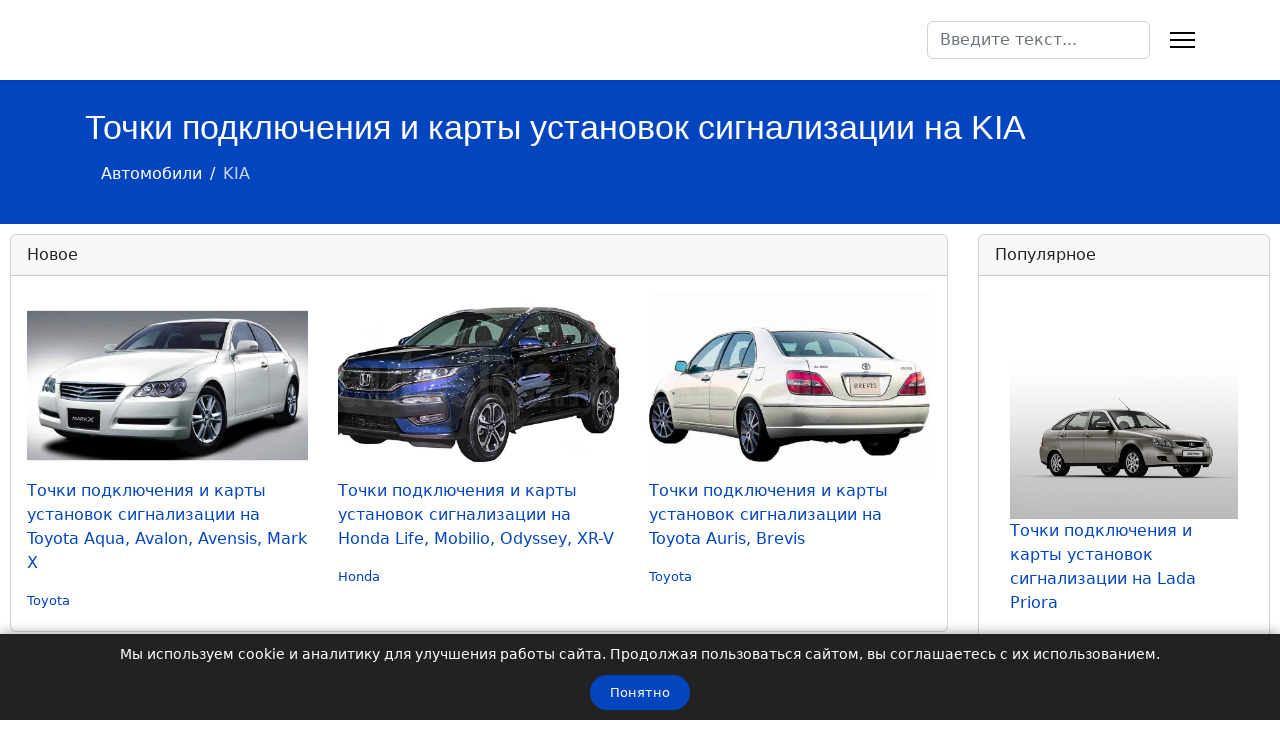

--- FILE ---
content_type: text/html; charset=utf-8
request_url: https://ustanovkasig.ru/tochki-podklyucheniya/kia
body_size: 11182
content:

<!doctype html>
<html lang="ru-ru" dir="ltr">
	<head>
		
			<!-- add google analytics -->
			<!-- Global site tag (gtag.js) - Google Analytics -->
			<script async src='https://www.googletagmanager.com/gtag/js?id=G-73K5JJMG66'></script>
			<script>
				window.dataLayer = window.dataLayer || [];
				function gtag(){dataLayer.push(arguments);}
				gtag('js', new Date());

				gtag('config', 'G-73K5JJMG66');
			</script>
			
		<meta name="viewport" content="width=device-width, initial-scale=1, shrink-to-fit=no">
		<meta charset="utf-8">
	<meta name="description" content="Установка автосигнализации на KIA. Полярность, цвет проводов">
	<meta name="generator" content="ustanovkasig.ru – Установочные карты автосигнализаций и точки подключения сигнализаций">
	<title>Точки подключения автосигнализации на KIA</title>
	<link href="/images/android-chrome-512x512.png" rel="icon" type="image/png">
	<link href="https://ustanovkasig.ru/search?format=opensearch" rel="search" title="ustanovkasig.ru" type="application/opensearchdescription+xml">
	<link href="https://ustanovkasig.ru/tochki-podklyucheniya/kia" rel="canonical">
	<link href="/favicon.ico" rel="icon" type="image/vnd.microsoft.icon">
<link href="/media/vendor/awesomplete/css/awesomplete.css?1.1.7" rel="stylesheet">
	<link href="/media/vendor/joomla-custom-elements/css/joomla-alert.min.css?0.4.1" rel="stylesheet">
	<link href="/templates/shaper_helixultimate/css/bootstrap.min.css" rel="stylesheet">
	<link href="/plugins/system/helixultimate/assets/css/chosen.css" rel="stylesheet">
	<link href="/plugins/system/helixultimate/assets/css/system-j4.min.css" rel="stylesheet">
	<link href="/media/system/css/joomla-fontawesome.min.css?23cfe6" rel="stylesheet">
	<link href="/templates/shaper_helixultimate/css/template.css" rel="stylesheet">
	<link href="/templates/shaper_helixultimate/css/presets/default.css" rel="stylesheet">
	<link href="/templates/shaper_helixultimate/css/custom.css" rel="stylesheet">
	<link href="/components/com_sppagebuilder/assets/css/font-awesome-6.min.css?032af75ad5933f9f9a025db2a15c10bb" rel="stylesheet">
	<link href="/components/com_sppagebuilder/assets/css/font-awesome-v4-shims.css?032af75ad5933f9f9a025db2a15c10bb" rel="stylesheet">
	<link href="/components/com_sppagebuilder/assets/css/animate.min.css?032af75ad5933f9f9a025db2a15c10bb" rel="stylesheet">
	<link href="/components/com_sppagebuilder/assets/css/sppagebuilder.css?032af75ad5933f9f9a025db2a15c10bb" rel="stylesheet">
	<link href="/components/com_sppagebuilder/assets/css/color-switcher.css?032af75ad5933f9f9a025db2a15c10bb" rel="stylesheet">
	<style>h1{font-family: 'Arial', sans-serif;text-decoration: none;}
</style>
	<style>.logo-image {height:0px;}.logo-image-phone {height:0px;}</style>
	<style>#sp-main-body{ padding:10px 10px 10px 10px ; }</style>
	<style>@media(min-width: 1400px) {.sppb-row-container { max-width: 1320px; }}</style>
	<style>:root {--sppb-topbar-bg-color: #333333; --sppb-topbar-text-color: #aaaaaa; --sppb-header-bg-color: #ffffff; --sppb-logo-text-color: #0345bf; --sppb-menu-text-color: #252525; --sppb-menu-text-hover-color: #0345bf; --sppb-menu-text-active-color: #0345bf; --sppb-menu-dropdown-bg-color: #ffffff; --sppb-menu-dropdown-text-color: #252525; --sppb-menu-dropdown-text-hover-color: #0345bf; --sppb-menu-dropdown-text-active-color: #0345bf; --sppb-offcanvas-menu-icon-color: #000000; --sppb-offcanvas-menu-bg-color: #ffffff; --sppb-offcanvas-menu-items-and-items-color: #252525; --sppb-offcanvas-menu-active-menu-item-color: #0345bf; --sppb-text-color: #252525; --sppb-bg-color: #ffffff; --sppb-link-color: #0345bf; --sppb-link-hover-color: #044cd0; --sppb-footer-bg-color: #171717; --sppb-footer-text-color: #ffffff; --sppb-footer-link-color: #a2a2a2; --sppb-footer-link-hover-color: #ffffff}</style>
<script src="/media/vendor/jquery/js/jquery.min.js?3.7.1"></script>
	<script src="/media/vendor/jquery/js/jquery-noconflict.min.js?3.7.1"></script>
	<script type="application/json" class="joomla-script-options new">{"bootstrap.tooltip":{".hasTooltip":{"animation":true,"container":"body","html":true,"trigger":"hover focus","boundary":"clippingParents","sanitize":true}},"data":{"breakpoints":{"tablet":991,"mobile":480},"header":{"stickyOffset":"100"}},"joomla.jtext":{"MOD_FINDER_SEARCH_VALUE":"Введите текст...","COM_FINDER_SEARCH_FORM_LIST_LABEL":"Результаты поиска","JLIB_JS_AJAX_ERROR_OTHER":"При получении данных JSON произошла ошибка. Код состояния HTTP %s.","JLIB_JS_AJAX_ERROR_PARSE":"При обработке данных JSON произошла ошибка парсинга:<br><code style=\"color:inherit;white-space:pre-wrap;padding:0;margin:0;border:0;background:inherit;\">%s<\/code>","ERROR":"Ошибка","MESSAGE":"Сообщение","NOTICE":"Внимание","WARNING":"Предупреждение","JCLOSE":"Закрыть","JOK":"Ок","JOPEN":"Открыть"},"finder-search":{"url":"\/component\/finder?task=suggestions.suggest&format=json&tmpl=component"},"system.paths":{"root":"","rootFull":"https:\/\/ustanovkasig.ru\/","base":"","baseFull":"https:\/\/ustanovkasig.ru\/"},"csrf.token":"3ca3a21472cbaafaafa8bf456ad98d9e"}</script>
	<script src="/media/system/js/core.min.js?0d0423230f29dcc49fd6133b7ec2bdfb"></script>
	<script src="/media/com_content/js/articles-list.min.js?0d0423230f29dcc49fd6133b7ec2bdfb" type="module"></script>
	<script src="/media/vendor/bootstrap/js/popover.min.js?5.3.8" type="module"></script>
	<script src="/media/vendor/bootstrap/js/alert.min.js?5.3.8" type="module"></script>
	<script src="/media/vendor/bootstrap/js/button.min.js?5.3.8" type="module"></script>
	<script src="/media/vendor/bootstrap/js/carousel.min.js?5.3.8" type="module"></script>
	<script src="/media/vendor/bootstrap/js/collapse.min.js?5.3.8" type="module"></script>
	<script src="/media/vendor/bootstrap/js/dropdown.min.js?5.3.8" type="module"></script>
	<script src="/media/vendor/bootstrap/js/modal.min.js?5.3.8" type="module"></script>
	<script src="/media/vendor/bootstrap/js/offcanvas.min.js?5.3.8" type="module"></script>
	<script src="/media/vendor/bootstrap/js/scrollspy.min.js?5.3.8" type="module"></script>
	<script src="/media/vendor/bootstrap/js/tab.min.js?5.3.8" type="module"></script>
	<script src="/media/vendor/bootstrap/js/toast.min.js?5.3.8" type="module"></script>
	<script src="/media/system/js/showon.min.js?0d0423230f29dcc49fd6133b7ec2bdfb" type="module"></script>
	<script src="/media/vendor/awesomplete/js/awesomplete.min.js?1.1.7" defer></script>
	<script src="/media/com_finder/js/finder.min.js?0d0423230f29dcc49fd6133b7ec2bdfb" type="module"></script>
	<script src="/media/mod_menu/js/menu.min.js?23cfe6" type="module"></script>
	<script src="/media/system/js/messages.min.js?0d0423230f29dcc49fd6133b7ec2bdfb" type="module"></script>
	<script src="/plugins/system/helixultimate/assets/js/chosen.jquery.js"></script>
	<script src="/templates/shaper_helixultimate/js/main.js"></script>
	<script src="/components/com_sppagebuilder/assets/js/jquery.parallax.js?032af75ad5933f9f9a025db2a15c10bb"></script>
	<script src="/components/com_sppagebuilder/assets/js/sppagebuilder.js?032af75ad5933f9f9a025db2a15c10bb" defer></script>
	<script src="/components/com_sppagebuilder/assets/js/color-switcher.js?032af75ad5933f9f9a025db2a15c10bb"></script>
	<script src="/templates/shaper_helixultimate/js/lazysizes.min.js"></script>
	<script type="application/ld+json">{"@context":"https://schema.org","@type":"BreadcrumbList","@id":"https://ustanovkasig.ru/#/schema/BreadcrumbList/66","itemListElement":[{"@type":"ListItem","position":1,"item":{"@id":"https://ustanovkasig.ru/","name":"Главная"}},{"@type":"ListItem","position":2,"item":{"@id":"https://ustanovkasig.ru/","name":"Автомобили"}},{"@type":"ListItem","position":3,"item":{"@id":"https://ustanovkasig.ru/tochki-podklyucheniya/kia","name":"KIA"}}]}</script>
	<script>template="shaper_helixultimate";</script>
	<script>
				document.addEventListener("DOMContentLoaded", () =>{
					window.htmlAddContent = window?.htmlAddContent || "";
					if (window.htmlAddContent) {
        				document.body.insertAdjacentHTML("beforeend", window.htmlAddContent);
					}
				});
			</script>
	<script>
			const initColorMode = () => {
				const colorVariableData = [];
				const sppbColorVariablePrefix = "--sppb";
				let activeColorMode = localStorage.getItem("sppbActiveColorMode") || "";
				const modes = [];

				if(!modes?.includes(activeColorMode)) {
					activeColorMode = "";
					localStorage.setItem("sppbActiveColorMode", activeColorMode);
				}

				document?.body?.setAttribute("data-sppb-color-mode", activeColorMode);

				if (!localStorage.getItem("sppbActiveColorMode")) {
					localStorage.setItem("sppbActiveColorMode", activeColorMode);
				}

				if (window.sppbColorVariables) {
					const colorVariables = typeof(window.sppbColorVariables) === "string" ? JSON.parse(window.sppbColorVariables) : window.sppbColorVariables;

					for (const colorVariable of colorVariables) {
						const { path, value } = colorVariable;
						const variable = String(path[0]).trim().toLowerCase().replaceAll(" ", "-");
						const mode = path[1];
						const variableName = `${sppbColorVariablePrefix}-${variable}`;

						if (activeColorMode === mode) {
							colorVariableData.push(`${variableName}: ${value}`);
						}
					}

					document.documentElement.style.cssText += colorVariableData.join(";");
				}
			};

			window.sppbColorVariables = [];
			
			initColorMode();

			document.addEventListener("DOMContentLoaded", initColorMode);
		</script>
<link rel="apple-touch-icon" sizes="180x180" href="/apple-touch-icon.png">
<link rel="icon" type="image/png" sizes="32x32" href="/favicon-32x32.png">
<link rel="icon" type="image/png" sizes="192x192" href="/android-chrome-192x192.png">
<link rel="icon" type="image/png" sizes="16x16" href="/favicon-16x16.png">
<link rel="manifest" href="/site.webmanifest">
<link rel="mask-icon" href="/safari-pinned-tab.svg" color="#5bbad5">
<meta name="msapplication-TileColor" content="#da532c">
<meta name="msapplication-TileImage" content="/mstile-144x144.png">
<meta name="theme-color" content="#ffffff">



<!-- Yandex.Metrika counter -->
<script type="text/javascript" >
   (function(m,e,t,r,i,k,a){m[i]=m[i]||function(){(m[i].a=m[i].a||[]).push(arguments)};
   m[i].l=1*new Date();k=e.createElement(t),a=e.getElementsByTagName(t)[0],k.async=1,k.src=r,a.parentNode.insertBefore(k,a)})
   (window, document, "script", "https://mc.yandex.ru/metrika/tag.js", "ym");

   ym(54852289, "init", {
        clickmap:true,
        trackLinks:true,
        accurateTrackBounce:true,
        webvisor:true
   });
</script>
<noscript><div><img data-src="https://mc.yandex.ru/watch/54852289" style="position:absolute; left:-9999px;" alt=""  class="lazyload" /></div></noscript>
<!-- /Yandex.Metrika counter -->

<!-- Yandex.RTB -->
<script>window.yaContextCb=window.yaContextCb||[]</script>
<script src="https://yandex.ru/ads/system/context.js" async></script>
			</head>
	<body class="site helix-ultimate hu com_content com-content view-category layout-default task-none itemid-468 ru-ru ltr layout-fluid remove-container offcanvas-init offcanvs-position-right">

					<!-- Yandex.RTB R-A-446378-12 -->
<script>window.yaContextCb.push(()=>{
	Ya.Context.AdvManager.render({
		"blockId": "R-A-446378-12",
		"type": "floorAd"
	})
})
</script>

<!-- Yandex.RTB R-A-446378-13 -->
<script>window.yaContextCb.push(()=>{
	Ya.Context.AdvManager.render({
		"blockId": "R-A-446378-13",
		"type": "fullscreen",
		"platform": "touch"
	})
})
</script>
		
		
		<div class="body-wrapper">
			<div class="body-innerwrapper">
				<header id="sp-header">
	<div class="container">
		<div class="container-inner">
			<div class="row">
				<!-- Left toggler (when offcanvas left) -->
				
				<!-- Logo -->
				<div id="sp-logo" class="col-auto">
					<div class="sp-column">
						<div class="logo"><a href="/"><img class="logo-image lazyload" data-src="https://ustanovkasig.ru/templates/shaper_helixultimate/images/presets/preset1/logo.svg" alt="Точки подключения – карты установок сигнализаций" /></a></div>						
					</div>
				</div>

				<!-- Menu -->
				<div id="sp-menu" class="col-auto flex-auto">
					<div class="sp-column  d-flex justify-content-end align-items-center">
												

						<!-- Related Modules -->
						<div class="d-none d-lg-flex header-modules align-items-center">
															<div class="sp-module "><div class="sp-module-content">
<search>
    <form class="mod-finder js-finder-searchform form-search" action="/search" method="get" aria-label="search">
        <label for="mod-finder-searchword-header" class="visually-hidden finder">Поиск</label><input type="text" name="q" id="mod-finder-searchword-header" class="js-finder-search-query form-control" value="" placeholder="Введите текст...">
                            </form>
</search>
</div></div>								
													</div>

						<!-- Right toggler  -->
													
  <a id="offcanvas-toggler"
     class="offcanvas-toggler-secondary offcanvas-toggler-right d-flex align-items-center"
     href="#"
     aria-label="Навигация"
     title="Навигация">
     <div class="burger-icon"><span></span><span></span><span></span></div>
  </a>											</div>
				</div>
			</div>
		</div>
	</div>
</header>				<main id="sp-main">
					
<section id="sp-section-1" >

				
	
<div class="row">
	<div id="sp-title" class="col-lg-12 "><div class="sp-column "><div class="sp-page-title"><div class="container"><h1 class="sp-page-title-heading">Точки подключения и карты установок сигнализации на KIA</h1><nav class="mod-breadcrumbs__wrapper" aria-label="Breadcrumbs для всех страниц, кроме Поиска, Главная и Карта сайта">
    <ol class="mod-breadcrumbs breadcrumb px-3 py-2">
                    <li class="mod-breadcrumbs__divider float-start">
                <span class="divider icon-location icon-fw" aria-hidden="true"></span>
            </li>
        
        <li class="mod-breadcrumbs__item breadcrumb-item"><a href="/" class="pathway"><span>Автомобили</span></a></li><li class="mod-breadcrumbs__item breadcrumb-item active"><span>KIA</span></li>    </ol>
    </nav>
</div></div></div></div></div>
				
	</section>

<section id="sp-top" >

						<div class="container">
				<div class="container-inner">
			
	
<div class="row">
	<div id="sp-top1" class="col-lg-12 "><div class="sp-column "></div></div></div>
							</div>
			</div>
			
	</section>

<section id="sp-main-body" >

									
	
<div class="row">
	
<div id="sp-component" class="col-lg-9 ">
	<div class="sp-column ">
		<div id="system-message-container" aria-live="polite"></div>


					<div class="sp-module-content-top clearfix">
				<div class="content-top card ">
            <p class="card-header ">Новое</p>        <div class="card-body">
                <div class="mod-sppagebuilder  sp-page-builder" data-module_id="546">
	<div class="page-content">
		<div id="section-id-1654940206402" class="sppb-section" ><div class="sppb-container-inner"><div class="sppb-row"><div class="sppb-col-md-12  " id="column-wrap-id-1654940206401"><div id="column-id-1654940206401" class="sppb-column " ><div class="sppb-column-addons"><div id="sppb-addon-wrapper-1654940206405" class="sppb-addon-wrapper  addon-root-articles"><div id="sppb-addon-1654940206405" class="clearfix  "     ><div class="sppb-addon sppb-addon-articles "><div class="sppb-addon-content"><div class="sppb-row"><div class="sppb-addon-article-layout sppb-col-xs-12 sppb-col-sm-4 sppb-col-md-4 sppb-col-lg-4 sppb-col-12"><div class="sppb-addon-article sppb-addon-article-layout-content "><a class="sppb-article-img-wrap" href="/tochki-podklyucheniya/toyota/aqua-avalon-avensis" itemprop="url"><img class="sppb-img-responsive lazyload" data-src="https://ustanovkasig.ru//images/avtomobili/toyota_mark_x.jpg" alt="Toyota Mark X" itemprop="thumbnailUrl" ></a><div class="sppb-article-info-wrap" role="article"><p><a href="/tochki-podklyucheniya/toyota/aqua-avalon-avensis" itemprop="url">Точки подключения и карты установок сигнализации на Toyota Aqua, Avalon, Avensis, Mark X</a></h3><div class="sppb-article-meta"><span class="sppb-meta-category"><a href="/tochki-podklyucheniya/toyota" itemprop="genre">Toyota</a></span></div></div></div></div><div class="sppb-addon-article-layout sppb-col-xs-12 sppb-col-sm-4 sppb-col-md-4 sppb-col-lg-4 sppb-col-12"><div class="sppb-addon-article sppb-addon-article-layout-content "><a class="sppb-article-img-wrap" href="/tochki-podklyucheniya/honda/life-mobilio-odyssey" itemprop="url"><img class="sppb-img-responsive lazyload" data-src="https://ustanovkasig.ru//images/stories/honda-xrv-2020-pts/honda-xrv.jpg" alt="Honda XR-V" itemprop="thumbnailUrl" ></a><div class="sppb-article-info-wrap" role="article"><p><a href="/tochki-podklyucheniya/honda/life-mobilio-odyssey" itemprop="url">Точки подключения и карты установок сигнализации на Honda Life, Mobilio, Odyssey, XR-V</a></h3><div class="sppb-article-meta"><span class="sppb-meta-category"><a href="/tochki-podklyucheniya/honda" itemprop="genre">Honda</a></span></div></div></div></div><div class="sppb-addon-article-layout sppb-col-xs-12 sppb-col-sm-4 sppb-col-md-4 sppb-col-lg-4 sppb-col-12"><div class="sppb-addon-article sppb-addon-article-layout-content "><a class="sppb-article-img-wrap" href="/tochki-podklyucheniya/toyota/auris" itemprop="url"><img class="sppb-img-responsive lazyload" data-src="https://ustanovkasig.ru//images/avtomobili/toyota-brevis.jpg" alt="Toyota Brevis" itemprop="thumbnailUrl" ></a><div class="sppb-article-info-wrap" role="article"><p><a href="/tochki-podklyucheniya/toyota/auris" itemprop="url">Точки подключения и карты установок сигнализации на Toyota Auris, Brevis</a></h3><div class="sppb-article-meta"><span class="sppb-meta-category"><a href="/tochki-podklyucheniya/toyota" itemprop="genre">Toyota</a></span></div></div></div></div></div></div></div><style type="text/css">#sppb-addon-1654940206405{
box-shadow: 0 0 0 0 #ffffff;
}#sppb-addon-1654940206405{
border-radius: 0px;
padding-top: 00px;
padding-right: 00px;

padding-left: 0px;
}
@media (max-width: 1199.98px) {#sppb-addon-1654940206405{}}
@media (max-width: 991.98px) {#sppb-addon-1654940206405{}}
@media (max-width: 767.98px) {#sppb-addon-1654940206405{}}
@media (max-width: 575.98px) {#sppb-addon-1654940206405{}}#sppb-addon-wrapper-1654940206405{
margin-top: 0px;
margin-right: 0px;
margin-bottom: 0px;
margin-left: 0px;
}
@media (max-width: 1199.98px) {#sppb-addon-wrapper-1654940206405{}}
@media (max-width: 991.98px) {#sppb-addon-wrapper-1654940206405{}}
@media (max-width: 767.98px) {#sppb-addon-wrapper-1654940206405{margin-top: -30px;
margin-right: 0px;
margin-bottom: 0px;
margin-left: 0px;}}
@media (max-width: 575.98px) {#sppb-addon-wrapper-1654940206405{margin-top: -30px;
margin-right: 0px;
margin-bottom: 0px;
margin-left: 0px;}}#sppb-addon-1654940206405 a:hover,
#sppb-addon-1654940206405 a:focus,
#sppb-addon-1654940206405 a:active {
	color: #6495ed;
}
#sppb-addon-1654940206405 .sppb-addon-title{
}</style><style type="text/css">#sppb-addon-1654940206405 #btn-1654940206405.sppb-btn-default{
}#sppb-addon-1654940206405 #btn-1654940206405.sppb-btn-default{
}
@media (max-width: 1199.98px) {#sppb-addon-1654940206405 #btn-1654940206405.sppb-btn-default{}}
@media (max-width: 991.98px) {#sppb-addon-1654940206405 #btn-1654940206405.sppb-btn-default{}}
@media (max-width: 767.98px) {#sppb-addon-1654940206405 #btn-1654940206405.sppb-btn-default{}}
@media (max-width: 575.98px) {#sppb-addon-1654940206405 #btn-1654940206405.sppb-btn-default{}}#sppb-addon-1654940206405 #btn-1654940206405.sppb-btn-custom:hover{
}#sppb-addon-1654940206405 .sppb-addon-articles .sppb-article-info-wrap h3 a{
}
@media (max-width: 1199.98px) {#sppb-addon-1654940206405 .sppb-addon-articles .sppb-article-info-wrap h3 a{}}
@media (max-width: 991.98px) {#sppb-addon-1654940206405 .sppb-addon-articles .sppb-article-info-wrap h3 a{}}
@media (max-width: 767.98px) {#sppb-addon-1654940206405 .sppb-addon-articles .sppb-article-info-wrap h3 a{}}
@media (max-width: 575.98px) {#sppb-addon-1654940206405 .sppb-addon-articles .sppb-article-info-wrap h3 a{}}#sppb-addon-1654940206405 .sppb-addon-articles .sppb-article-info-wrap h3{
}#sppb-addon-1654940206405 .sppb-addon-articles .sppb-article-info-wrap h3 a{
}#sppb-addon-1654940206405 .sppb-addon-articles .sppb-article-info-wrap h3 a:hover{
}#sppb-addon-1654940206405 .sppb-addon-articles .sppb-article-info-wrap .sppb-article-meta .sppb-meta-category a{
}
@media (max-width: 1199.98px) {#sppb-addon-1654940206405 .sppb-addon-articles .sppb-article-info-wrap .sppb-article-meta .sppb-meta-category a{}}
@media (max-width: 991.98px) {#sppb-addon-1654940206405 .sppb-addon-articles .sppb-article-info-wrap .sppb-article-meta .sppb-meta-category a{}}
@media (max-width: 767.98px) {#sppb-addon-1654940206405 .sppb-addon-articles .sppb-article-info-wrap .sppb-article-meta .sppb-meta-category a{}}
@media (max-width: 575.98px) {#sppb-addon-1654940206405 .sppb-addon-articles .sppb-article-info-wrap .sppb-article-meta .sppb-meta-category a{}}#sppb-addon-1654940206405 .sppb-addon-articles .sppb-article-info-wrap .sppb-article-meta .sppb-meta-category{
}#sppb-addon-1654940206405 .sppb-addon-articles .sppb-article-info-wrap .sppb-article-meta .sppb-meta-category a{
}#sppb-addon-1654940206405 .sppb-addon-articles .sppb-article-info-wrap .sppb-article-meta .sppb-meta-category a:hover{
}#sppb-addon-1654940206405 .sppb-addon-articles .sppb-addon-article-layout-side-content,#sppb-addon-1654940206405 .sppb-addon-articles .sppb-addon-article-layout-masonry-row{
column-gap: 15px;
}#sppb-addon-1654940206405 .sppb-addon-articles .sppb-addon-article-layout-side-wrapper{
margin-bottom: 15px;
}#sppb-addon-1654940206405 .sppb-addon-articles .sppb-addon-article-layout-masonry-content{
margin-bottom: 15px;
}#sppb-addon-1654940206405 .sppb-addon-articles .sppb-addon-article-layout-editorial-row,#sppb-addon-1654940206405 .sppb-addon-articles .sppb-addon-article-layout-magazine-row{
gap: 15px;
}#sppb-addon-1654940206405 .sppb-addon-content{ transform-origin: 50% 50%; }</style></div></div></div></div></div></div></div></div><style type="text/css">.sp-page-builder .page-content #section-id-1669027481141{box-shadow:0px 0px 0px 0px #FFFFFF;}.sp-page-builder .page-content #section-id-1669027481141{padding-top:0px;padding-right:0px;padding-bottom:0px;padding-left:0px;margin-top:0px;margin-right:0px;margin-bottom:0px;margin-left:0px;}@media (max-width:1199.98px) {.sp-page-builder .page-content #section-id-1669027481141{padding-top:0px;padding-right:0px;padding-bottom:0px;padding-left:0px;margin-top:0px;margin-right:0px;margin-bottom:0px;margin-left:0px;}}@media (max-width:991.98px) {.sp-page-builder .page-content #section-id-1669027481141{padding-top:0px;padding-right:0px;padding-bottom:0px;padding-left:0px;margin-top:0px;margin-right:0px;margin-bottom:0px;margin-left:0px;}}@media (max-width:767.98px) {.sp-page-builder .page-content #section-id-1669027481141{padding-top:0px;padding-right:0px;padding-bottom:0px;padding-left:0px;margin-top:0px;margin-right:0px;margin-bottom:0px;margin-left:0px;}}@media (max-width:575.98px) {.sp-page-builder .page-content #section-id-1669027481141{padding-top:0px;padding-right:0px;padding-bottom:0px;padding-left:0px;margin-top:0px;margin-right:0px;margin-bottom:0px;margin-left:0px;}}.sp-page-builder .page-content #section-id-c37af131-5294-49b9-a744-89318c4a928e{box-shadow:0 0 0 0 #FFFFFF;}.sp-page-builder .page-content #section-id-c37af131-5294-49b9-a744-89318c4a928e{padding-top:75px;padding-right:0px;padding-bottom:75px;padding-left:0px;margin-top:0px;margin-right:0px;margin-bottom:0px;margin-left:0px;}#column-wrap-id-4d2e59f5-e854-4b4e-8ae2-7d7a235943fe{max-width:100%;flex-basis:100%;}@media (max-width:1199.98px) {#column-wrap-id-4d2e59f5-e854-4b4e-8ae2-7d7a235943fe{max-width:100%;flex-basis:100%;}}@media (max-width:991.98px) {#column-wrap-id-4d2e59f5-e854-4b4e-8ae2-7d7a235943fe{max-width:100%;flex-basis:100%;}}@media (max-width:767.98px) {#column-wrap-id-4d2e59f5-e854-4b4e-8ae2-7d7a235943fe{max-width:100%;flex-basis:100%;}}@media (max-width:575.98px) {#column-wrap-id-4d2e59f5-e854-4b4e-8ae2-7d7a235943fe{max-width:100%;flex-basis:100%;}}.sp-page-builder .page-content #section-id-1654940206402{box-shadow:0px 0px 0px 0px #fff;}.sp-page-builder .page-content #section-id-1654940206402{padding-top:0px;padding-right:0px;padding-bottom:0px;padding-left:0px;margin-top:0px;margin-right:0px;margin-bottom:0px;margin-left:0px;border-radius:0px;}@media (max-width:767.98px) {.sp-page-builder .page-content #section-id-1654940206402{margin-top:20px;margin-right:0px;margin-bottom:0px;margin-left:0px;}}@media (max-width:575.98px) {.sp-page-builder .page-content #section-id-1654940206402{padding-top:0px;padding-right:0px;padding-bottom:0px;padding-left:0px;margin-top:20px;margin-right:0px;margin-bottom:0px;margin-left:0px;}}.sp-page-builder .page-content #section-id-1654940206402.sppb-row-overlay{border-radius:0px;}#section-id-1654940206402 > .sppb-container-inner > .sppb-row {margin-left:-15px;margin-right:-15px;}#section-id-1654940206402 >.sppb-container-inner > .sppb-row > div{padding-left:15px;padding-right:15px;}@media (max-width:1199.98px) {#section-id-1654940206402 > .sppb-container-inner > .sppb-row {margin-left:-15px;margin-right:-15px;}#section-id-1654940206402 >.sppb-container-inner > .sppb-row > div{padding-left:15px;padding-right:15px;}}@media (max-width:991.98px) {#section-id-1654940206402 > .sppb-container-inner > .sppb-row {margin-left:-15px;margin-right:-15px;}#section-id-1654940206402 >.sppb-container-inner > .sppb-row > div{padding-left:15px;padding-right:15px;}}@media (max-width:767.98px) {#section-id-1654940206402 > .sppb-container-inner > .sppb-row {margin-left:-15px;margin-right:-15px;}#section-id-1654940206402 >.sppb-container-inner > .sppb-row > div{padding-left:15px;padding-right:15px;}}@media (max-width:575.98px) {#section-id-1654940206402 > .sppb-container-inner > .sppb-row {margin-left:-15px;margin-right:-15px;}#section-id-1654940206402 >.sppb-container-inner > .sppb-row > div{padding-left:15px;padding-right:15px;}}#section-id-1654940206402 > .sppb-container-inner > .sppb-nested-row{margin-left:-15px;margin-right:-15px;}#section-id-1654940206402 > .sppb-container-inner > .sppb-nested-row > div{padding-left:15px;padding-right:15px;}@media (max-width:1199.98px) {#section-id-1654940206402 > .sppb-container-inner > .sppb-nested-row{margin-left:-15px;margin-right:-15px;}#section-id-1654940206402 > .sppb-container-inner > .sppb-nested-row > div{padding-left:15px;padding-right:15px;}}@media (max-width:991.98px) {#section-id-1654940206402 > .sppb-container-inner > .sppb-nested-row{margin-left:-15px;margin-right:-15px;}#section-id-1654940206402 > .sppb-container-inner > .sppb-nested-row > div{padding-left:15px;padding-right:15px;}}@media (max-width:767.98px) {#section-id-1654940206402 > .sppb-container-inner > .sppb-nested-row{margin-left:-15px;margin-right:-15px;}#section-id-1654940206402 > .sppb-container-inner > .sppb-nested-row > div{padding-left:15px;padding-right:15px;}}@media (max-width:575.98px) {#section-id-1654940206402 > .sppb-container-inner > .sppb-nested-row{margin-left:-15px;margin-right:-15px;}#section-id-1654940206402 > .sppb-container-inner > .sppb-nested-row > div{padding-left:15px;padding-right:15px;}}#column-id-1654940206401{border-radius:0px;}#column-wrap-id-1654940206401{max-width:100%;flex-basis:100%;}@media (max-width:1199.98px) {#column-wrap-id-1654940206401{max-width:100%;flex-basis:100%;}}@media (max-width:991.98px) {#column-wrap-id-1654940206401{max-width:100%;flex-basis:100%;}}@media (max-width:767.98px) {#column-wrap-id-1654940206401{max-width:100%;flex-basis:100%;}}@media (max-width:575.98px) {#column-wrap-id-1654940206401{max-width:100%;flex-basis:100%;}}#column-id-1654940206401 .sppb-column-overlay{border-radius:0px;}</style>	</div>
</div>    </div>
</div>
<div class="sp-module "><div class="sp-module-content">
<div id="mod-custom547" class="mod-custom custom">
    <p></p>
<!-- Yandex.RTB R-A-446378-1 -->
<div id="yandex_rtb_R-A-446378-1"></div>
<p>
<script>window.yaContextCb.push(()=>{
	Ya.Context.AdvManager.render({
		"blockId": "R-A-446378-1",
		"renderTo": "yandex_rtb_R-A-446378-1"
	})
})
</script>
</p></div>
</div></div>
			</div>
		
		<div class="com-content-category category-list">

<div class="content-category">
    
        
    
        
<form action="https://ustanovkasig.ru/tochki-podklyucheniya/kia" method="post" name="adminForm" id="adminForm" class="com-content-category__articles">
    
    
            <table class="com-content-category__table category table table-striped table-bordered table-hover">
            <caption class="visually-hidden">
                Материалы            </caption>
            <thead class="visually-hidden">
                <tr>
                    <th scope="col" id="categorylist_header_title">
                        <a href="#" onclick="Joomla.tableOrdering('a.title','asc','', document.getElementById('adminForm'));return false;" class="hasTooltip" title="Сортировать по столбцу" data-bs-placement="top">Заголовок</a>                    </th>
                                                                                                                                        </tr>
            </thead>
            <tbody>
                                                <tr class="cat-list-row0" >
                                <th class="list-title" scope="row">
                                            <a href="/tochki-podklyucheniya/kia/bongo-carens-picanto-pride-venga">
                            Точки подключения и карты установок сигнализации на KIA Bongo, Carens, Magentis, Picanto, Pride, Ray, Venga                        </a>
                                                                                                                        </th>
                                                                                                                </tr>
                                                <tr class="cat-list-row1" >
                                <th class="list-title" scope="row">
                                            <a href="/tochki-podklyucheniya/kia/carnival-forte">
                            Точки подключения и карты установок сигнализации на KIA Carnival, Forte                        </a>
                                                                                                                        </th>
                                                                                                                </tr>
                                                <tr class="cat-list-row0" >
                                <th class="list-title" scope="row">
                                            <a href="/tochki-podklyucheniya/kia/ceed">
                            Точки подключения и карты установок сигнализации на KIA Ceed                        </a>
                                                                                                                        </th>
                                                                                                                </tr>
                                                <tr class="cat-list-row1" >
                                <th class="list-title" scope="row">
                                            <a href="/tochki-podklyucheniya/kia/cerato">
                            Точки подключения и карты установок сигнализации на KIA Cerato                        </a>
                                                                                                                        </th>
                                                                                                                </tr>
                                                <tr class="cat-list-row0" >
                                <th class="list-title" scope="row">
                                            <a href="/tochki-podklyucheniya/kia/morning">
                            Точки подключения и карты установок сигнализации на KIA Morning                        </a>
                                                                                                                        </th>
                                                                                                                </tr>
                                                <tr class="cat-list-row1" >
                                <th class="list-title" scope="row">
                                            <a href="/tochki-podklyucheniya/kia/optima">
                            Точки подключения и карты установок сигнализации на KIA Optima                        </a>
                                                                                                                        </th>
                                                                                                                </tr>
                                                <tr class="cat-list-row0" >
                                <th class="list-title" scope="row">
                                            <a href="/tochki-podklyucheniya/kia/rio">
                            Точки подключения и карты установок сигнализации на KIA Rio, Stonic                        </a>
                                                                                                                        </th>
                                                                                                                </tr>
                                                <tr class="cat-list-row1" >
                                <th class="list-title" scope="row">
                                            <a href="/tochki-podklyucheniya/kia/sorento">
                            Точки подключения и карты установок сигнализации на KIA Sorento                        </a>
                                                                                                                        </th>
                                                                                                                </tr>
                                                <tr class="cat-list-row0" >
                                <th class="list-title" scope="row">
                                            <a href="/tochki-podklyucheniya/kia/soul">
                            Точки подключения и карты установок сигнализации на KIA Soul                        </a>
                                                                                                                        </th>
                                                                                                                </tr>
                                                <tr class="cat-list-row1" >
                                <th class="list-title" scope="row">
                                            <a href="/tochki-podklyucheniya/kia/spectra">
                            Точки подключения и карты установок сигнализации на KIA Spectra                        </a>
                                                                                                                        </th>
                                                                                                                </tr>
                                                <tr class="cat-list-row0" >
                                <th class="list-title" scope="row">
                                            <a href="/tochki-podklyucheniya/kia/sportage">
                            Точки подключения и карты установок сигнализации на KIA Sportage                        </a>
                                                                                                                        </th>
                                                                                                                </tr>
                        </tbody>
        </table>
    
        
                        <div>
        <input type="hidden" name="filter_order" value="">
        <input type="hidden" name="filter_order_Dir" value="">
        <input type="hidden" name="limitstart" value="">
        <input type="hidden" name="task" value="">
    </div>
</form>

    </div>

</div>

			</div>
</div>
<aside id="sp-right" class="col-lg-3 d-none d-sm-none d-md-none d-lg-block"><div class="sp-column "><div class="right card ">
            <p class="card-header ">Популярное</p>        <div class="card-body">
                <div class="mod-sppagebuilder  sp-page-builder" data-module_id="545">
	<div class="page-content">
		<section id="section-id-1669027481141" class="sppb-section" ><div class="sppb-row-container"><div class="sppb-row"></div></div></section><section id="section-id-c37af131-5294-49b9-a744-89318c4a928e" class="sppb-section" ><div class="sppb-row-container"><div class="sppb-row"><div class="sppb-row-column  " id="column-wrap-id-4d2e59f5-e854-4b4e-8ae2-7d7a235943fe"><div id="column-id-4d2e59f5-e854-4b4e-8ae2-7d7a235943fe" class="sppb-column " ><div class="sppb-column-addons"><div id="sppb-addon-wrapper-3ebb7322-c8b1-44d5-9b92-2ee73b128bb6" class="sppb-addon-wrapper  addon-root-articles"><div id="sppb-addon-3ebb7322-c8b1-44d5-9b92-2ee73b128bb6" class="clearfix  "     ><div class="sppb-addon sppb-addon-articles "><div class="sppb-addon-content"><div class="sppb-row"><div class="sppb-addon-article-layout sppb-col-xs-6 sppb-col-sm-12 sppb-col-md-12 sppb-col-lg-12 sppb-col-12"><div class="sppb-addon-article sppb-addon-article-layout-content "><a class="sppb-article-img-wrap" href="/tochki-podklyucheniya/vaz/lada-priora" itemprop="url"><img class="sppb-img-responsive lazyload" data-src="https://ustanovkasig.ru//images/avtomobili/lada_priora.jpg" alt="Лада Приора" itemprop="thumbnailUrl" ></a><div class="sppb-article-info-wrap" role="article"><p><a href="/tochki-podklyucheniya/vaz/lada-priora" itemprop="url">Точки подключения и карты установок сигнализации на Lada Priora</a></h3><div class="sppb-article-meta"><span class="sppb-meta-category"><a href="/tochki-podklyucheniya/vaz" itemprop="genre">ВАЗ</a></span></div></div></div></div><div class="sppb-addon-article-layout sppb-col-xs-6 sppb-col-sm-12 sppb-col-md-12 sppb-col-lg-12 sppb-col-12"><div class="sppb-addon-article sppb-addon-article-layout-content "><a class="sppb-article-img-wrap" href="/tochki-podklyucheniya/ford/focus" itemprop="url"><img class="sppb-img-responsive lazyload" data-src="https://ustanovkasig.ru//images/avtomobili/ford_focus.jpg" alt="Форд Фокус" itemprop="thumbnailUrl" ></a><div class="sppb-article-info-wrap" role="article"><p><a href="/tochki-podklyucheniya/ford/focus" itemprop="url">Точки подключения и карты установок сигнализации на Ford Focus</a></h3><div class="sppb-article-meta"><span class="sppb-meta-category"><a href="/tochki-podklyucheniya/ford" itemprop="genre">Ford</a></span></div></div></div></div><div class="sppb-addon-article-layout sppb-col-xs-6 sppb-col-sm-12 sppb-col-md-12 sppb-col-lg-12 sppb-col-12"><div class="sppb-addon-article sppb-addon-article-layout-content "><a class="sppb-article-img-wrap" href="/tochki-podklyucheniya/toyota/land-cruiser" itemprop="url"><img class="sppb-img-responsive lazyload" data-src="https://ustanovkasig.ru//images/avtomobili/toyota_land_cruiser.jpg" alt="Тойота Ленд Крузер" itemprop="thumbnailUrl" ></a><div class="sppb-article-info-wrap" role="article"><p><a href="/tochki-podklyucheniya/toyota/land-cruiser" itemprop="url">Точки подключения и карты установок сигнализации на Toyota Land Cruiser</a></h3><div class="sppb-article-meta"><span class="sppb-meta-category"><a href="/tochki-podklyucheniya/toyota" itemprop="genre">Toyota</a></span></div></div></div></div><div class="sppb-addon-article-layout sppb-col-xs-6 sppb-col-sm-12 sppb-col-md-12 sppb-col-lg-12 sppb-col-12"><div class="sppb-addon-article sppb-addon-article-layout-content "><a class="sppb-article-img-wrap" href="/tochki-podklyucheniya/kia/rio" itemprop="url"><img class="sppb-img-responsive lazyload" data-src="https://ustanovkasig.ru//images/avtomobili/kia_rio.jpg" alt="Киа Рио" itemprop="thumbnailUrl" ></a><div class="sppb-article-info-wrap" role="article"><p><a href="/tochki-podklyucheniya/kia/rio" itemprop="url">Точки подключения и карты установок сигнализации на KIA Rio, Stonic</a></h3><div class="sppb-article-meta"><span class="sppb-meta-category"><a href="/tochki-podklyucheniya/kia" itemprop="genre">KIA</a></span></div></div></div></div><div class="sppb-addon-article-layout sppb-col-xs-6 sppb-col-sm-12 sppb-col-md-12 sppb-col-lg-12 sppb-col-12"><div class="sppb-addon-article sppb-addon-article-layout-content "><a class="sppb-article-img-wrap" href="/tochki-podklyucheniya/toyota/corolla" itemprop="url"><img class="sppb-img-responsive lazyload" data-src="https://ustanovkasig.ru//images/avtomobili/toyota_corolla.jpg" alt="Тойота Королла" itemprop="thumbnailUrl" ></a><div class="sppb-article-info-wrap" role="article"><p><a href="/tochki-podklyucheniya/toyota/corolla" itemprop="url">Точки подключения и карты установок сигнализации на Toyota Corolla</a></h3><div class="sppb-article-meta"><span class="sppb-meta-category"><a href="/tochki-podklyucheniya/toyota" itemprop="genre">Toyota</a></span></div></div></div></div><div class="sppb-addon-article-layout sppb-col-xs-6 sppb-col-sm-12 sppb-col-md-12 sppb-col-lg-12 sppb-col-12"><div class="sppb-addon-article sppb-addon-article-layout-content "><a class="sppb-article-img-wrap" href="/tochki-podklyucheniya/toyota/camry" itemprop="url"><img class="sppb-img-responsive lazyload" data-src="https://ustanovkasig.ru//images/avtomobili/toyota_camry.jpg" alt="Тойота Камри" itemprop="thumbnailUrl" ></a><div class="sppb-article-info-wrap" role="article"><p><a href="/tochki-podklyucheniya/toyota/camry" itemprop="url">Точки подключения и карты установок сигнализации на Toyota Camry</a></h3><div class="sppb-article-meta"><span class="sppb-meta-category"><a href="/tochki-podklyucheniya/toyota" itemprop="genre">Toyota</a></span></div></div></div></div><div class="sppb-addon-article-layout sppb-col-xs-6 sppb-col-sm-12 sppb-col-md-12 sppb-col-lg-12 sppb-col-12"><div class="sppb-addon-article sppb-addon-article-layout-content "><a class="sppb-article-img-wrap" href="/tochki-podklyucheniya/hyundai/solaris" itemprop="url"><img class="sppb-img-responsive lazyload" data-src="https://ustanovkasig.ru//images/avtomobili/hyundai_solaris.jpg" alt="Хёндэ Солярис" itemprop="thumbnailUrl" ></a><div class="sppb-article-info-wrap" role="article"><p><a href="/tochki-podklyucheniya/hyundai/solaris" itemprop="url">Точки подключения и карты установок сигнализации на Hyundai Solaris</a></h3><div class="sppb-article-meta"><span class="sppb-meta-category"><a href="/tochki-podklyucheniya/hyundai" itemprop="genre">Hyundai</a></span></div></div></div></div><div class="sppb-addon-article-layout sppb-col-xs-6 sppb-col-sm-12 sppb-col-md-12 sppb-col-lg-12 sppb-col-12"><div class="sppb-addon-article sppb-addon-article-layout-content "><a class="sppb-article-img-wrap" href="/tochki-podklyucheniya/skoda/octavia" itemprop="url"><img class="sppb-img-responsive lazyload" data-src="https://ustanovkasig.ru//images/avtomobili/skoda_octavia.jpg" alt="Шкода Октавиа" itemprop="thumbnailUrl" ></a><div class="sppb-article-info-wrap" role="article"><p><a href="/tochki-podklyucheniya/skoda/octavia" itemprop="url">Точки подключения и карты установок сигнализации на Skoda Octavia</a></h3><div class="sppb-article-meta"><span class="sppb-meta-category"><a href="/tochki-podklyucheniya/skoda" itemprop="genre">Skoda</a></span></div></div></div></div><div class="sppb-addon-article-layout sppb-col-xs-6 sppb-col-sm-12 sppb-col-md-12 sppb-col-lg-12 sppb-col-12"><div class="sppb-addon-article sppb-addon-article-layout-content "><a class="sppb-article-img-wrap" href="/tochki-podklyucheniya/vaz/lada-granta" itemprop="url"><img class="sppb-img-responsive lazyload" data-src="https://ustanovkasig.ru//images/avtomobili/lada_granta.jpg" alt="Лада Гранта" itemprop="thumbnailUrl" ></a><div class="sppb-article-info-wrap" role="article"><p><a href="/tochki-podklyucheniya/vaz/lada-granta" itemprop="url">Точки подключения и карты установок сигнализации на Lada Granta</a></h3><div class="sppb-article-meta"><span class="sppb-meta-category"><a href="/tochki-podklyucheniya/vaz" itemprop="genre">ВАЗ</a></span></div></div></div></div><div class="sppb-addon-article-layout sppb-col-xs-6 sppb-col-sm-12 sppb-col-md-12 sppb-col-lg-12 sppb-col-12"><div class="sppb-addon-article sppb-addon-article-layout-content "><a class="sppb-article-img-wrap" href="/tochki-podklyucheniya/volkswagen/passat" itemprop="url"><img class="sppb-img-responsive lazyload" data-src="https://ustanovkasig.ru//images/avtomobili/volkswagen_passat.jpg" alt="Фольксваген Пассат" itemprop="thumbnailUrl" ></a><div class="sppb-article-info-wrap" role="article"><p><a href="/tochki-podklyucheniya/volkswagen/passat" itemprop="url">Точки подключения и карты установок сигнализации на Volkswagen Passat</a></h3><div class="sppb-article-meta"><span class="sppb-meta-category"><a href="/tochki-podklyucheniya/volkswagen" itemprop="genre">Volkswagen</a></span></div></div></div></div></div></div></div><style type="text/css">#sppb-addon-3ebb7322-c8b1-44d5-9b92-2ee73b128bb6{
}#sppb-addon-3ebb7322-c8b1-44d5-9b92-2ee73b128bb6{
}
@media (max-width: 1199.98px) {#sppb-addon-3ebb7322-c8b1-44d5-9b92-2ee73b128bb6{}}
@media (max-width: 991.98px) {#sppb-addon-3ebb7322-c8b1-44d5-9b92-2ee73b128bb6{}}
@media (max-width: 767.98px) {#sppb-addon-3ebb7322-c8b1-44d5-9b92-2ee73b128bb6{}}
@media (max-width: 575.98px) {#sppb-addon-3ebb7322-c8b1-44d5-9b92-2ee73b128bb6{}}#sppb-addon-wrapper-3ebb7322-c8b1-44d5-9b92-2ee73b128bb6{
}
@media (max-width: 1199.98px) {#sppb-addon-wrapper-3ebb7322-c8b1-44d5-9b92-2ee73b128bb6{}}
@media (max-width: 991.98px) {#sppb-addon-wrapper-3ebb7322-c8b1-44d5-9b92-2ee73b128bb6{}}
@media (max-width: 767.98px) {#sppb-addon-wrapper-3ebb7322-c8b1-44d5-9b92-2ee73b128bb6{}}
@media (max-width: 575.98px) {#sppb-addon-wrapper-3ebb7322-c8b1-44d5-9b92-2ee73b128bb6{}}#sppb-addon-3ebb7322-c8b1-44d5-9b92-2ee73b128bb6 .sppb-addon-title{
}</style><style type="text/css">#sppb-addon-3ebb7322-c8b1-44d5-9b92-2ee73b128bb6 #btn-3ebb7322-c8b1-44d5-9b92-2ee73b128bb6.sppb-btn-custom{
}#sppb-addon-3ebb7322-c8b1-44d5-9b92-2ee73b128bb6 #btn-3ebb7322-c8b1-44d5-9b92-2ee73b128bb6.sppb-btn-custom{
}
@media (max-width: 1199.98px) {#sppb-addon-3ebb7322-c8b1-44d5-9b92-2ee73b128bb6 #btn-3ebb7322-c8b1-44d5-9b92-2ee73b128bb6.sppb-btn-custom{}}
@media (max-width: 991.98px) {#sppb-addon-3ebb7322-c8b1-44d5-9b92-2ee73b128bb6 #btn-3ebb7322-c8b1-44d5-9b92-2ee73b128bb6.sppb-btn-custom{}}
@media (max-width: 767.98px) {#sppb-addon-3ebb7322-c8b1-44d5-9b92-2ee73b128bb6 #btn-3ebb7322-c8b1-44d5-9b92-2ee73b128bb6.sppb-btn-custom{}}
@media (max-width: 575.98px) {#sppb-addon-3ebb7322-c8b1-44d5-9b92-2ee73b128bb6 #btn-3ebb7322-c8b1-44d5-9b92-2ee73b128bb6.sppb-btn-custom{}}#sppb-addon-3ebb7322-c8b1-44d5-9b92-2ee73b128bb6 #btn-3ebb7322-c8b1-44d5-9b92-2ee73b128bb6.sppb-btn-custom{
background-color: #3366FF;
color: #FFFFFF;
}#sppb-addon-3ebb7322-c8b1-44d5-9b92-2ee73b128bb6 #btn-3ebb7322-c8b1-44d5-9b92-2ee73b128bb6.sppb-btn-custom:hover{
background-color: #0037DD;
color: #FFFFFF;
}#sppb-addon-3ebb7322-c8b1-44d5-9b92-2ee73b128bb6 .sppb-addon-articles .sppb-article-info-wrap h3 a{
}
@media (max-width: 1199.98px) {#sppb-addon-3ebb7322-c8b1-44d5-9b92-2ee73b128bb6 .sppb-addon-articles .sppb-article-info-wrap h3 a{}}
@media (max-width: 991.98px) {#sppb-addon-3ebb7322-c8b1-44d5-9b92-2ee73b128bb6 .sppb-addon-articles .sppb-article-info-wrap h3 a{}}
@media (max-width: 767.98px) {#sppb-addon-3ebb7322-c8b1-44d5-9b92-2ee73b128bb6 .sppb-addon-articles .sppb-article-info-wrap h3 a{}}
@media (max-width: 575.98px) {#sppb-addon-3ebb7322-c8b1-44d5-9b92-2ee73b128bb6 .sppb-addon-articles .sppb-article-info-wrap h3 a{}}#sppb-addon-3ebb7322-c8b1-44d5-9b92-2ee73b128bb6 .sppb-addon-articles .sppb-article-info-wrap h3{
}#sppb-addon-3ebb7322-c8b1-44d5-9b92-2ee73b128bb6 .sppb-addon-articles .sppb-article-info-wrap h3 a{
}#sppb-addon-3ebb7322-c8b1-44d5-9b92-2ee73b128bb6 .sppb-addon-articles .sppb-article-info-wrap h3 a:hover{
}#sppb-addon-3ebb7322-c8b1-44d5-9b92-2ee73b128bb6 .sppb-addon-articles .sppb-article-info-wrap .sppb-article-meta .sppb-meta-category a{
}
@media (max-width: 1199.98px) {#sppb-addon-3ebb7322-c8b1-44d5-9b92-2ee73b128bb6 .sppb-addon-articles .sppb-article-info-wrap .sppb-article-meta .sppb-meta-category a{}}
@media (max-width: 991.98px) {#sppb-addon-3ebb7322-c8b1-44d5-9b92-2ee73b128bb6 .sppb-addon-articles .sppb-article-info-wrap .sppb-article-meta .sppb-meta-category a{}}
@media (max-width: 767.98px) {#sppb-addon-3ebb7322-c8b1-44d5-9b92-2ee73b128bb6 .sppb-addon-articles .sppb-article-info-wrap .sppb-article-meta .sppb-meta-category a{}}
@media (max-width: 575.98px) {#sppb-addon-3ebb7322-c8b1-44d5-9b92-2ee73b128bb6 .sppb-addon-articles .sppb-article-info-wrap .sppb-article-meta .sppb-meta-category a{}}#sppb-addon-3ebb7322-c8b1-44d5-9b92-2ee73b128bb6 .sppb-addon-articles .sppb-article-info-wrap .sppb-article-meta .sppb-meta-category{
}#sppb-addon-3ebb7322-c8b1-44d5-9b92-2ee73b128bb6 .sppb-addon-articles .sppb-article-info-wrap .sppb-article-meta .sppb-meta-category a{
}#sppb-addon-3ebb7322-c8b1-44d5-9b92-2ee73b128bb6 .sppb-addon-articles .sppb-article-info-wrap .sppb-article-meta .sppb-meta-category a:hover{
}#sppb-addon-3ebb7322-c8b1-44d5-9b92-2ee73b128bb6 .sppb-addon-articles .sppb-addon-article-layout-side-content,#sppb-addon-3ebb7322-c8b1-44d5-9b92-2ee73b128bb6 .sppb-addon-articles .sppb-addon-article-layout-masonry-row{
column-gap: 15px;
}#sppb-addon-3ebb7322-c8b1-44d5-9b92-2ee73b128bb6 .sppb-addon-articles .sppb-addon-article-layout-side-wrapper{
margin-bottom: 15px;
}#sppb-addon-3ebb7322-c8b1-44d5-9b92-2ee73b128bb6 .sppb-addon-articles .sppb-addon-article-layout-masonry-content{
margin-bottom: 15px;
}#sppb-addon-3ebb7322-c8b1-44d5-9b92-2ee73b128bb6 .sppb-addon-articles .sppb-addon-article-layout-editorial-row,#sppb-addon-3ebb7322-c8b1-44d5-9b92-2ee73b128bb6 .sppb-addon-articles .sppb-addon-article-layout-magazine-row{
gap: 15px;
}</style></div></div></div></div></div></div></div></section><style type="text/css">.sp-page-builder .page-content #section-id-1669027481141{box-shadow:0px 0px 0px 0px #FFFFFF;}.sp-page-builder .page-content #section-id-1669027481141{padding-top:0px;padding-right:0px;padding-bottom:0px;padding-left:0px;margin-top:0px;margin-right:0px;margin-bottom:0px;margin-left:0px;}@media (max-width:1199.98px) {.sp-page-builder .page-content #section-id-1669027481141{padding-top:0px;padding-right:0px;padding-bottom:0px;padding-left:0px;margin-top:0px;margin-right:0px;margin-bottom:0px;margin-left:0px;}}@media (max-width:991.98px) {.sp-page-builder .page-content #section-id-1669027481141{padding-top:0px;padding-right:0px;padding-bottom:0px;padding-left:0px;margin-top:0px;margin-right:0px;margin-bottom:0px;margin-left:0px;}}@media (max-width:767.98px) {.sp-page-builder .page-content #section-id-1669027481141{padding-top:0px;padding-right:0px;padding-bottom:0px;padding-left:0px;margin-top:0px;margin-right:0px;margin-bottom:0px;margin-left:0px;}}@media (max-width:575.98px) {.sp-page-builder .page-content #section-id-1669027481141{padding-top:0px;padding-right:0px;padding-bottom:0px;padding-left:0px;margin-top:0px;margin-right:0px;margin-bottom:0px;margin-left:0px;}}.sp-page-builder .page-content #section-id-c37af131-5294-49b9-a744-89318c4a928e{box-shadow:0 0 0 0 #FFFFFF;}.sp-page-builder .page-content #section-id-c37af131-5294-49b9-a744-89318c4a928e{padding-top:75px;padding-right:0px;padding-bottom:75px;padding-left:0px;margin-top:0px;margin-right:0px;margin-bottom:0px;margin-left:0px;}#column-wrap-id-4d2e59f5-e854-4b4e-8ae2-7d7a235943fe{max-width:100%;flex-basis:100%;}@media (max-width:1199.98px) {#column-wrap-id-4d2e59f5-e854-4b4e-8ae2-7d7a235943fe{max-width:100%;flex-basis:100%;}}@media (max-width:991.98px) {#column-wrap-id-4d2e59f5-e854-4b4e-8ae2-7d7a235943fe{max-width:100%;flex-basis:100%;}}@media (max-width:767.98px) {#column-wrap-id-4d2e59f5-e854-4b4e-8ae2-7d7a235943fe{max-width:100%;flex-basis:100%;}}@media (max-width:575.98px) {#column-wrap-id-4d2e59f5-e854-4b4e-8ae2-7d7a235943fe{max-width:100%;flex-basis:100%;}}</style>	</div>
</div>    </div>
</div>
<div class="sp-module "><div class="sp-module-content">
<div id="mod-custom518" class="mod-custom custom">
    <p></p>
<!-- Yandex.RTB R-A-446378-28 -->
<div id="yandex_rtb_R-A-446378-28"></div>
<p>
<script>window.yaContextCb.push(()=>{
	Ya.Context.AdvManager.render({
		"blockId": "R-A-446378-28",
		"renderTo": "yandex_rtb_R-A-446378-28"
	})
})
</script>
</p></div>
</div></div><div class="sp-module "><div class="sp-module-content">
<div id="mod-custom515" class="mod-custom custom">
    <p></p>
<!-- Yandex.RTB R-A-446378-29 -->
<div id="yandex_rtb_R-A-446378-29"></div>
<p>
<script>window.yaContextCb.push(()=>{
	Ya.Context.AdvManager.render({
		"blockId": "R-A-446378-29",
		"renderTo": "yandex_rtb_R-A-446378-29"
	})
})
</script>
</p></div>
</div></div></div></aside></div>
									
	</section>

<footer id="sp-footer" >

						<div class="container">
				<div class="container-inner">
			
	
<div class="row">
	<div id="sp-footer1" class="col-lg-6 "><div class="sp-column "><span class="sp-copyright"><script>
  document.write("&copy; "+ new Date().getFullYear()+ " ustanovkasig.ru");
</script></span></div></div><div id="sp-footer2" class="col-lg-6 "><div class="sp-column "><div class="sp-module "><div class="sp-module-content"><ul class="mod-menu mod-list menu">
<li class="item-101"><a href="/kartasajta" >Карта сайта</a></li><li class="item-2643"><a href="/politika-konfidentsialnosti" >Политика конфиденциальности</a></li></ul>
</div></div></div></div></div>
							</div>
			</div>
			
	</footer>
				</main>
			</div>
		</div>

		<!-- Off Canvas Menu -->
		<div class="offcanvas-overlay"></div>
		<!-- Rendering the offcanvas style -->
		<!-- If canvas style selected then render the style -->
		<!-- otherwise (for old templates) attach the offcanvas module position -->
					<div class="offcanvas-menu left-1 offcanvas-arrow-right" tabindex="-1" inert>
	<div class="d-flex align-items-center justify-content-between p-3 pt-4">
				<a href="#" class="close-offcanvas" role="button" aria-label="Close Off-canvas">
			<div class="burger-icon" aria-hidden="true">
				<span></span>
				<span></span>
				<span></span>
			</div>
		</a>
	</div>
	
	<div class="offcanvas-inner">
		<div class="d-flex header-modules mb-3">
							<div class="sp-module "><div class="sp-module-content">
<search>
    <form class="mod-finder js-finder-searchform form-search" action="/search" method="get" aria-label="search">
        <label for="mod-finder-searchword-canvas" class="visually-hidden finder">Поиск</label><input type="text" name="q" id="mod-finder-searchword-canvas" class="js-finder-search-query form-control" value="" placeholder="Введите текст...">
                            </form>
</search>
</div></div>			
					</div>
		
					<div class="sp-module "><div class="sp-module-content"><ul class="mod-menu mod-list menu_menu">
<li class="item-443 menu-parent"><a href="/tochki-podklyucheniya/acura" >Acura<span class="menu-toggler"></span></a></li><li class="item-444 menu-parent"><a href="/tochki-podklyucheniya/alfa" >Alfa<span class="menu-toggler"></span></a></li><li class="item-445 menu-parent"><a href="/tochki-podklyucheniya/audi" >Audi<span class="menu-toggler"></span></a></li><li class="item-446 menu-parent"><a href="/tochki-podklyucheniya/bmw" >BMW<span class="menu-toggler"></span></a></li><li class="item-739"><a href="/tochki-podklyucheniya/brilliance" >Brilliance</a></li><li class="item-447 menu-parent"><a href="/tochki-podklyucheniya/buick" >Buick<span class="menu-toggler"></span></a></li><li class="item-448 menu-parent"><a href="/tochki-podklyucheniya/cadillac" >Cadillac<span class="menu-toggler"></span></a></li><li class="item-1455"><a href="/tochki-podklyucheniya/changan" >Changan</a></li><li class="item-449 menu-parent"><a href="/tochki-podklyucheniya/chery" >Chery<span class="menu-toggler"></span></a></li><li class="item-450 menu-parent"><a href="/tochki-podklyucheniya/chevrolet" >Chevrolet<span class="menu-toggler"></span></a></li><li class="item-451 menu-parent"><a href="/tochki-podklyucheniya/chrysler" >Chrysler<span class="menu-toggler"></span></a></li><li class="item-452 menu-parent"><a href="/tochki-podklyucheniya/citroen" >Citroen<span class="menu-toggler"></span></a></li><li class="item-453 menu-parent"><a href="/tochki-podklyucheniya/daewoo" >Daewoo<span class="menu-toggler"></span></a></li><li class="item-454 menu-parent"><a href="/tochki-podklyucheniya/daihatsu" >Daihatsu<span class="menu-toggler"></span></a></li><li class="item-823"><a href="/tochki-podklyucheniya/datsun-faw-isuzu-iveco-jac-man-mercury-oldsmobile-plymouth-porsche-rover-saturn" >Datsun, FAW, Isuzu, Iveco, JAC, MAN, Mercury, Oldsmobile, Plymouth, Porsche, Rover, Saturn</a></li><li class="item-455 menu-parent"><a href="/tochki-podklyucheniya/dodge" >Dodge<span class="menu-toggler"></span></a></li><li class="item-456"><a href="/tochki-podklyucheniya/eagle" >Eagle</a></li><li class="item-457 menu-parent"><a href="/tochki-podklyucheniya/fiat" >Fiat<span class="menu-toggler"></span></a></li><li class="item-458 menu-parent"><a href="/tochki-podklyucheniya/ford" >Ford<span class="menu-toggler"></span></a></li><li class="item-459"><a href="/tochki-podklyucheniya/geely" >Geely</a></li><li class="item-460 menu-parent"><a href="/tochki-podklyucheniya/great-wall" >Great Wall<span class="menu-toggler"></span></a></li><li class="item-2605"><a href="/tochki-podklyucheniya/haima-hawtai-iran-khordo" >Haima, Hawtai, Iran Khordo, Ravon</a></li><li class="item-461 menu-parent"><a href="/tochki-podklyucheniya/honda" >Honda<span class="menu-toggler"></span></a></li><li class="item-462"><a href="/tochki-podklyucheniya/hummer" >Hummer</a></li><li class="item-463 menu-parent"><a href="/tochki-podklyucheniya/hyundai" >Hyundai<span class="menu-toggler"></span></a></li><li class="item-464 menu-parent"><a href="/tochki-podklyucheniya/infiniti" >Infiniti<span class="menu-toggler"></span></a></li><li class="item-466"><a href="/tochki-podklyucheniya/jaguar" >Jaguar</a></li><li class="item-467"><a href="/tochki-podklyucheniya/jeep" >Jeep</a></li><li class="item-468 current active menu-deeper menu-parent"><a href="/tochki-podklyucheniya/kia" aria-current="page">KIA<span class="menu-toggler"></span></a><ul class="mod-menu__sub list-unstyled small menu-child"><li class="item-2401"><a href="/tochki-podklyucheniya/kia/bongo-carens-picanto-pride-venga" >Bongo, Carens, Magentis, Picanto, Pride, Ray, Venga</a></li><li class="item-2402"><a href="/tochki-podklyucheniya/kia/carnival-forte" >Carnival, Forte</a></li><li class="item-2403"><a href="/tochki-podklyucheniya/kia/ceed" >Ceed</a></li><li class="item-2404"><a href="/tochki-podklyucheniya/kia/cerato" >Cerato</a></li><li class="item-2405"><a href="/tochki-podklyucheniya/kia/morning" >Morning</a></li><li class="item-2406"><a href="/tochki-podklyucheniya/kia/optima" >Optima</a></li><li class="item-2407"><a href="/tochki-podklyucheniya/kia/rio" >Rio, Stonic</a></li><li class="item-2408"><a href="/tochki-podklyucheniya/kia/sorento" >Sorento</a></li><li class="item-2409"><a href="/tochki-podklyucheniya/kia/soul" >Soul</a></li><li class="item-2410"><a href="/tochki-podklyucheniya/kia/spectra" >Spectra</a></li><li class="item-2411"><a href="/tochki-podklyucheniya/kia/sportage" >Sportage</a></li></ul></li><li class="item-469"><a href="/tochki-podklyucheniya/land-rover" >Land Rover</a></li><li class="item-471 menu-parent"><a href="/tochki-podklyucheniya/lexus" >Lexus<span class="menu-toggler"></span></a></li><li class="item-470"><a href="/tochki-podklyucheniya/lifan" >Lifan</a></li><li class="item-472 menu-parent"><a href="/tochki-podklyucheniya/mazda" >Mazda<span class="menu-toggler"></span></a></li><li class="item-473 menu-parent"><a href="/tochki-podklyucheniya/mercedes" >Mercedes<span class="menu-toggler"></span></a></li><li class="item-475 menu-parent"><a href="/tochki-podklyucheniya/mitsubishi" >Mitsubishi<span class="menu-toggler"></span></a></li><li class="item-476 menu-parent"><a href="/tochki-podklyucheniya/nissan" >Nissan<span class="menu-toggler"></span></a></li><li class="item-478 menu-parent"><a href="/tochki-podklyucheniya/opel" >Opel<span class="menu-toggler"></span></a></li><li class="item-479 menu-parent"><a href="/tochki-podklyucheniya/peugeot" >Peugeot<span class="menu-toggler"></span></a></li><li class="item-480"><a href="/tochki-podklyucheniya/pontiac" >Pontiac</a></li><li class="item-482 menu-parent"><a href="/tochki-podklyucheniya/renault" >Renault<span class="menu-toggler"></span></a></li><li class="item-484"><a href="/tochki-podklyucheniya/saab" >SAAB</a></li><li class="item-485 menu-parent"><a href="/tochki-podklyucheniya/skoda" >Skoda<span class="menu-toggler"></span></a></li><li class="item-486"><a href="/tochki-podklyucheniya/ssangyong" >SsangYong</a></li><li class="item-487 menu-parent"><a href="/tochki-podklyucheniya/subaru" >Subaru<span class="menu-toggler"></span></a></li><li class="item-488 menu-parent"><a href="/tochki-podklyucheniya/suzuki" >Suzuki<span class="menu-toggler"></span></a></li><li class="item-489"><a href="/tochki-podklyucheniya/tagaz" >Tagaz</a></li><li class="item-490 menu-parent"><a href="/tochki-podklyucheniya/toyota" >Toyota<span class="menu-toggler"></span></a></li><li class="item-491 menu-parent"><a href="/tochki-podklyucheniya/volkswagen" >Volkswagen<span class="menu-toggler"></span></a></li><li class="item-492 menu-parent"><a href="/tochki-podklyucheniya/volvo" >Volvo<span class="menu-toggler"></span></a></li><li class="item-493"><a href="/tochki-podklyucheniya/vortex" >Vortex</a></li><li class="item-494 menu-parent"><a href="/tochki-podklyucheniya/vaz" >ВАЗ<span class="menu-toggler"></span></a></li><li class="item-495 menu-parent"><a href="/tochki-podklyucheniya/gaz" >ГАЗ<span class="menu-toggler"></span></a></li><li class="item-654"><a href="/tochki-podklyucheniya/zaz" >ЗАЗ</a></li><li class="item-702"><a href="/tochki-podklyucheniya/uaz" >УАЗ</a></li></ul>
</div></div>
		
		
		
		
				
		<!-- custom module position -->
		
	</div>
</div>				

		
		
<div id="mod-custom548" class="mod-custom custom">
    <p><style> 
#cookie-notice { 
position: fixed; 
bottom: 0; 
width: 100%; 
background: #222; 
color: #fff; 
padding: 10px; 
text-align: center; 
z-index: 9999; 
font-size: 14px; 
box-shadow: 0 -2px 10px rgba(0,0,0,0.3); 
} 
 
#cookie-notice p { 
margin: 0 0 10px 0; 
} 
 
#cookie-notice button { 
padding: 8px 20px; 
font-size: 13px; 
background: #0345bf; 
color: #fff; 
border: none; 
cursor: pointer; 
border-radius: 40px; 
} 
 
@media (max-width: 480px) { 
#cookie-notice { 
font-size: 13px; 
padding: 15px 10px; 
} 
 
#cookie-notice button { 
padding: 10px 20px; 
font-size: 14px; 
} 
} 
</style> 
 
<div id="cookie-notice" style="display: none;"> 
<p>Мы используем cookie и аналитику для улучшения работы сайта. Продолжая пользоваться сайтом, вы соглашаетесь с их использованием.</p> 
<button onclick="acceptCookies()">Понятно</button> 
</div> 
 
<script> 
function acceptCookies() { 
localStorage.setItem('cookieConsent', 'true'); 
document.getElementById('cookie-notice').style.display = 'none'; 
} 
 
window.addEventListener('DOMContentLoaded', function () { 
if (!localStorage.getItem('cookieConsent')) { 
document.getElementById('cookie-notice').style.display = 'block'; 
} 
}); 
</script></p></div>


		<!-- Go to top -->
					<a href="#" class="sp-scroll-up" aria-label="Scroll to top"><span class="fas fa-angle-up" aria-hidden="true"></span></a>
					</body>
</html>

--- FILE ---
content_type: text/css
request_url: https://ustanovkasig.ru/templates/shaper_helixultimate/css/custom.css
body_size: 1356
content:
.offcanvas-menu .menu-toggler::after {content: inherit;}
.sp-page-title .sp-page-title-heading {font-size: 34px;}
.highlight {background-color: gold;font-weight: bold;}
table.provodka {width: 100%;}
img {margin-left: auto;margin-right: auto;}
#sp-left .sp-module {border: none;}
tbody, td, tfoot, th, thead, tr {
    border-color: inherit;
    border-style: solid;
    border-width: 1px;
	padding-left: 5px;
}
li.float-start {display:none}
/* начало стили спойлеров */
details{
  display:block;
  background: #fff;
/*  width:400px;*/
/*  box-shadow: 0 10px 15px -5px rgba(0, 0, 0, 0.1), 0 10px 10px -5px rgba(0, 0, 0, 0.04);
  border-radius: 8px; */
  overflow:hidden;
  margin-bottom: 1.5rem;
  margin-top: 1.5rem;
}
summary::-webkit-details-marker{display:none;}
summary::-moz-list-bullet{list-style-type:none;}
summary::marker{display:none;} 
summary {
/* display:block; */
   font-size:1.2em;
   cursor: pointer;
   position: relative;
   padding:/*  .3em .3em .3em 4.0em */0 0 5px 15px;
   border-bottom: 1px solid #e2e8f0;
/*    font-weight: bold; */
}
summary:before {  
  top: .4em;
  left: .3em;
  color: transparent;
/*  background: url("[data-uri]") no-repeat 50% 50% / 2em 2em; */
  width: 2em;
  height: 1em;  
  content: "";
  position: absolute;
  transition: transform .5s;
}
details[open] > summary:before {
  transform: rotateZ(90deg);
}
summary ~ * {
   padding: 10px 0em 5px 0em;
   border-bottom: 1px solid #e2e8f0;
}
details[open] summary ~ *{ 
  animation: sweep .5s ease-in-out;
}
@keyframes sweep {
  0%    {opacity: 0;}
  100%  {opacity: 1;}
}
/* summary:focus {
  outline:0;
  box-shadow: inset 0 0 1px rgba(0,0,0,0.3), inset 0 0 2px rgba(0,0,0,0.3);
} */

details ul.category-module {margin-bottom: -15px !important;}
/* конец стили спойлеров */

/* начало перенос слов на всём сайте */
body {word-break: break-word;hyphens: auto;}
/* конец перенос слов на всём сайте */

/* начало блока логотипов авто на странице ГЛАВНАЯ */
.logo_auto {width: 30%;display: inline-block;}
div.logo_auto img {width:200px}
div.logo_auto h2 {font-size: 1.4rem;}
/* конец блока логотипов авто на странице ГЛАВНАЯ */

/* убирает жирный стиль ссылок на страницах списка категорий НАЧАЛО*/
.cat-list-row0 th.list-title a,
.cat-list-row1 th.list-title a {
  font-weight: normal !important;
}
/* убирает жирный стиль ссылок на страницах списка категорий КОНЕЦ*/

.offcanvas-inner a {color: #252525 !important; font-size: 1.2rem; line-height: 2.5rem;}
.offcanvas-inner a:hover, .offcanvas-menu .offcanvas-inner a:focus, .offcanvas-menu .offcanvas-inner a:active {color: #0345bf !important;}

--- FILE ---
content_type: application/javascript; charset=UTF-8
request_url: https://ustanovkasig.ru/media/com_content/js/articles-list.min.js?0d0423230f29dcc49fd6133b7ec2bdfb
body_size: 198
content:
/**
 * @copyright  (C) 2020 Open Source Matters, Inc. <https://www.joomla.org>
 * @license    GNU General Public License version 2 or later; see LICENSE.txt
 */(e=>{const r=()=>{const n=e.getElementById("adminForm");e.getElementById("filter-search").value="",n.submit()},t=()=>{const o=e.getElementById("adminForm").querySelector('button[type="reset"]');o&&o.addEventListener("click",r),e.removeEventListener("DOMContentLoaded",t)};e.addEventListener("DOMContentLoaded",t)})(document);
